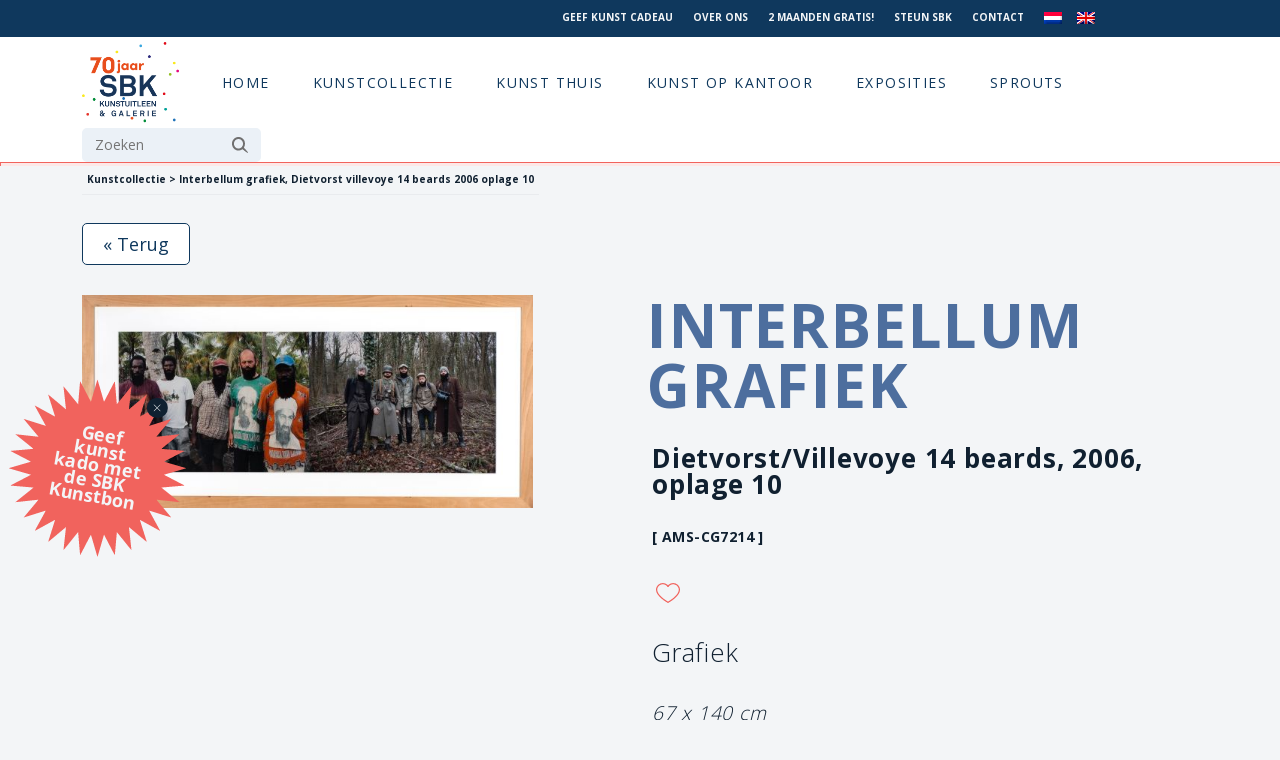

--- FILE ---
content_type: application/javascript
request_url: https://prism.app-us1.com/?a=225435803&u=https%3A%2F%2Fwww.sbk.nl%2Fcollectie-item%2Finterbellum-grafiek-AMS-CG7214%2F
body_size: 124
content:
window.visitorGlobalObject=window.visitorGlobalObject||window.prismGlobalObject;window.visitorGlobalObject.setVisitorId('6124509f-c161-40ac-9df7-5ecd06566c0d', '225435803');window.visitorGlobalObject.setWhitelistedServices('tracking', '225435803');

--- FILE ---
content_type: image/svg+xml
request_url: https://www.sbk.nl/wp-content/themes/sbk/assets/img/send-24px.svg
body_size: 1576
content:
<?xml version="1.0" encoding="UTF-8"?>
<svg width="24px" height="24px" viewBox="0 0 24 24" version="1.1" xmlns="http://www.w3.org/2000/svg" xmlns:xlink="http://www.w3.org/1999/xlink">
    <title>icon/send-24px</title>
    <g id="icon/send-24px" stroke="none" stroke-width="1" fill="none" fill-rule="evenodd">
        <path d="M19,2 C20.5976809,2 21.9036609,3.24891996 21.9949073,4.82372721 L22,5 L22,19 C22,20.5976809 20.75108,21.9036609 19.1762728,21.9949073 L19,22 L15,22 C14.4477153,22 14,21.5522847 14,21 C14,20.4871642 14.3860402,20.0644928 14.8833789,20.0067277 L15,20 L19,20 C19.5128358,20 19.9355072,19.6139598 19.9932723,19.1166211 L20,19 L20,5 C20,4.48716416 19.6139598,4.06449284 19.1166211,4.00672773 L19,4 L15,4 C14.4477153,4 14,3.55228475 14,3 C14,2.48716416 14.3860402,2.06449284 14.8833789,2.00672773 L15,2 L19,2 Z M10.5114029,6.14038077 L10.6128994,6.20970461 L10.7071068,6.29289322 L15.7071068,11.2928932 C16.0675907,11.6533772 16.0953203,12.2206082 15.7902954,12.6128994 L15.7071068,12.7071068 L10.7071068,17.7071068 C10.3165825,18.0976311 9.68341751,18.0976311 9.29289322,17.7071068 C8.93240926,17.3466228 8.90467972,16.7793918 9.20970461,16.3871006 L9.29289322,16.2928932 L12.585,13 L3,13 C2.44771525,13 2,12.5522847 2,12 C2,11.4871642 2.38604019,11.0644928 2.88337887,11.0067277 L3,11 L12.585,11 L9.29289322,7.70710678 C8.93240926,7.34662282 8.90467972,6.77939176 9.20970461,6.38710056 L9.29289322,6.29289322 C9.62333685,5.96244959 10.1275055,5.91161211 10.5114029,6.14038077 Z" id="Combined-Shape" fill="#fff" fill-rule="nonzero"></path>
    </g>
</svg>